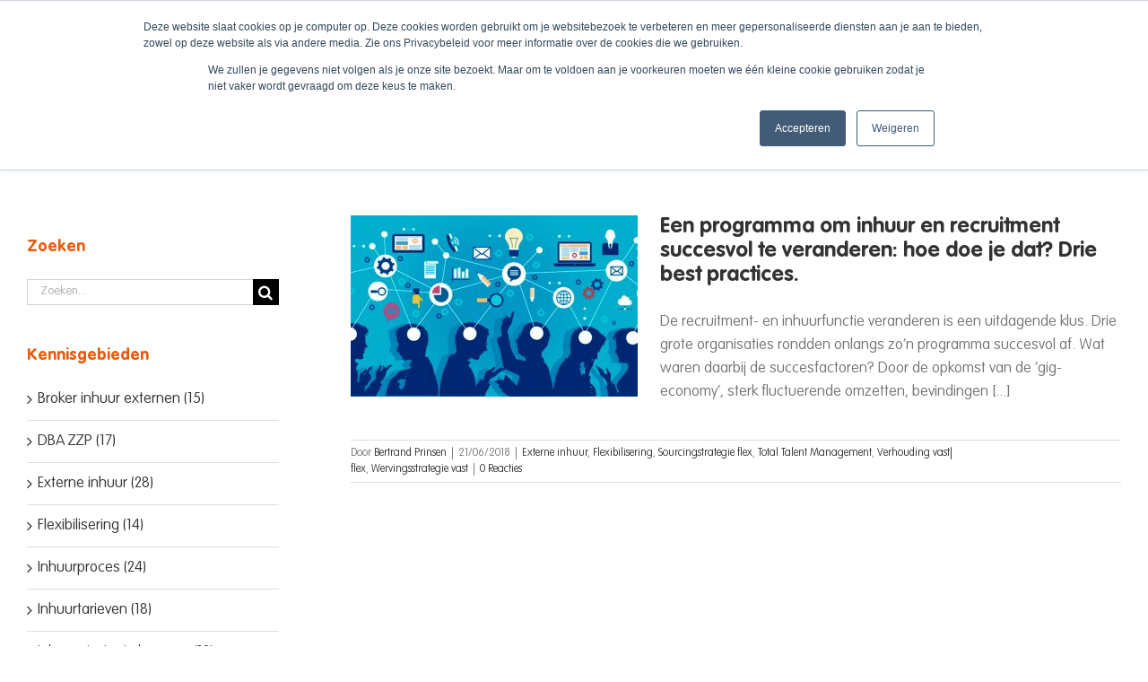

--- FILE ---
content_type: text/html; charset=UTF-8
request_url: https://laborredimo.nl/tag/wervingstrategie/
body_size: 65298
content:
<!DOCTYPE html>
<html class="avada-html-layout-wide avada-html-header-position-top avada-html-is-archive" lang="nl-NL" prefix="og: http://ogp.me/ns# fb: http://ogp.me/ns/fb#">
<head>
	<meta http-equiv="X-UA-Compatible" content="IE=edge" />
	<meta http-equiv="Content-Type" content="text/html; charset=utf-8"/>
	<meta name="viewport" content="width=device-width, initial-scale=1" />
	<link rel="preload" href="https://laborredimo.nl/wp-content/uploads/2024/03/LaborRedimo-Bold.otf" as="font" type="font/woff2" crossorigin><link rel="preload" href="https://laborredimo.nl/wp-content/uploads/2024/03/LaborRedimo-Thin.otf" as="font" type="font/woff2" crossorigin><meta name='robots' content='index, follow, max-image-preview:large, max-snippet:-1, max-video-preview:-1' />

	<!-- This site is optimized with the Yoast SEO plugin v26.8 - https://yoast.com/product/yoast-seo-wordpress/ -->
	<title>wervingstrategie Archieven - Labor Redimo</title>
	<link rel="canonical" href="https://laborredimo.nl/tag/wervingstrategie/" />
	<meta property="og:locale" content="nl_NL" />
	<meta property="og:type" content="article" />
	<meta property="og:title" content="wervingstrategie Archieven - Labor Redimo" />
	<meta property="og:url" content="https://laborredimo.nl/tag/wervingstrategie/" />
	<meta property="og:site_name" content="Labor Redimo" />
	<meta name="twitter:card" content="summary_large_image" />
	<meta name="twitter:site" content="@LaborRedimo" />
	<script type="application/ld+json" class="yoast-schema-graph">{"@context":"https://schema.org","@graph":[{"@type":"CollectionPage","@id":"https://laborredimo.nl/tag/wervingstrategie/","url":"https://laborredimo.nl/tag/wervingstrategie/","name":"wervingstrategie Archieven - Labor Redimo","isPartOf":{"@id":"https://laborredimo.nl/#website"},"primaryImageOfPage":{"@id":"https://laborredimo.nl/tag/wervingstrategie/#primaryimage"},"image":{"@id":"https://laborredimo.nl/tag/wervingstrategie/#primaryimage"},"thumbnailUrl":"https://laborredimo.nl/wp-content/uploads/2018/06/cocreatie-e1529569654395.jpg","breadcrumb":{"@id":"https://laborredimo.nl/tag/wervingstrategie/#breadcrumb"},"inLanguage":"nl-NL"},{"@type":"ImageObject","inLanguage":"nl-NL","@id":"https://laborredimo.nl/tag/wervingstrategie/#primaryimage","url":"https://laborredimo.nl/wp-content/uploads/2018/06/cocreatie-e1529569654395.jpg","contentUrl":"https://laborredimo.nl/wp-content/uploads/2018/06/cocreatie-e1529569654395.jpg","width":400,"height":250,"caption":"co-creatie, programma"},{"@type":"BreadcrumbList","@id":"https://laborredimo.nl/tag/wervingstrategie/#breadcrumb","itemListElement":[{"@type":"ListItem","position":1,"name":"Home","item":"https://laborredimo.nl/"},{"@type":"ListItem","position":2,"name":"wervingstrategie"}]},{"@type":"WebSite","@id":"https://laborredimo.nl/#website","url":"https://laborredimo.nl/","name":"Labor Redimo","description":"Organiseren van Arbeid, Externe Inhuur, Talent Acquisition, Total Workforce Management, Recruitment, Inhuur, Werving, Wervingstrategie, Flex, Inhuur personeel, inkoop flexibele arbeid, inhuur flexibel personeel, Inhuur externen, HR strategie, inhuurstrategie, inhuurbeleid en inhuurproces, Inleen","publisher":{"@id":"https://laborredimo.nl/#organization"},"potentialAction":[{"@type":"SearchAction","target":{"@type":"EntryPoint","urlTemplate":"https://laborredimo.nl/?s={search_term_string}"},"query-input":{"@type":"PropertyValueSpecification","valueRequired":true,"valueName":"search_term_string"}}],"inLanguage":"nl-NL"},{"@type":"Organization","@id":"https://laborredimo.nl/#organization","name":"Labor Redimo","url":"https://laborredimo.nl/","logo":{"@type":"ImageObject","inLanguage":"nl-NL","@id":"https://laborredimo.nl/#/schema/logo/image/","url":"https://laborredimo.nl/wp-content/uploads/2015/06/new-sytricky-logo.png","contentUrl":"https://laborredimo.nl/wp-content/uploads/2015/06/new-sytricky-logo.png","width":135,"height":50,"caption":"Labor Redimo"},"image":{"@id":"https://laborredimo.nl/#/schema/logo/image/"},"sameAs":["https://www.facebook.com/Labor-Redimo-1221750077842026/","https://x.com/LaborRedimo","https://www.linkedin.com/company/216433/"]}]}</script>
	<!-- / Yoast SEO plugin. -->


<link rel='dns-prefetch' href='//js.hs-scripts.com' />

<link rel="alternate" type="application/rss+xml" title="Labor Redimo &raquo; feed" href="https://laborredimo.nl/feed/" />
<link rel="alternate" type="application/rss+xml" title="Labor Redimo &raquo; reacties feed" href="https://laborredimo.nl/comments/feed/" />
								<link rel="icon" href="https://laborredimo.nl/wp-content/uploads/2015/05/Labor_Redimo_FavIcon_Retina_16px.png" type="image/png" />
		
					<!-- Apple Touch Icon -->
						<link rel="apple-touch-icon" sizes="180x180" href="https://laborredimo.nl/wp-content/uploads/2015/05/Labor_Redimo_FavIcon_Retina_114px.png" type="image/png">
		
					<!-- Android Icon -->
						<link rel="icon" sizes="192x192" href="https://laborredimo.nl/wp-content/uploads/2015/05/Labor_Redimo_FavIcon_Retina_57px.png" type="image/png">
		
					<!-- MS Edge Icon -->
						<meta name="msapplication-TileImage" content="https://laborredimo.nl/wp-content/uploads/2015/05/Labor_Redimo_FavIcon_Retina_72px.png" type="image/png">
				<link rel="alternate" type="application/rss+xml" title="Labor Redimo &raquo; wervingstrategie tag feed" href="https://laborredimo.nl/tag/wervingstrategie/feed/" />
				
		<meta property="og:locale" content="nl_NL"/>
		<meta property="og:type" content="article"/>
		<meta property="og:site_name" content="Labor Redimo"/>
		<meta property="og:title" content="wervingstrategie Archieven - Labor Redimo"/>
				<meta property="og:url" content="https://laborredimo.nl/2018/06/21/programma-om-inhuur-en-recruitment-succesvol-te-veranderen-hoe-doe-je-dat/"/>
																				<meta property="og:image" content="https://laborredimo.nl/wp-content/uploads/2018/06/cocreatie-e1529569654395.jpg"/>
		<meta property="og:image:width" content="400"/>
		<meta property="og:image:height" content="250"/>
		<meta property="og:image:type" content="image/jpeg"/>
						<!-- This site uses the Google Analytics by ExactMetrics plugin v8.11.1 - Using Analytics tracking - https://www.exactmetrics.com/ -->
		<!-- Opmerking: ExactMetrics is momenteel niet geconfigureerd op deze site. De site eigenaar moet authenticeren met Google Analytics in de ExactMetrics instellingen scherm. -->
					<!-- No tracking code set -->
				<!-- / Google Analytics by ExactMetrics -->
		<style id='wp-img-auto-sizes-contain-inline-css' type='text/css'>
img:is([sizes=auto i],[sizes^="auto," i]){contain-intrinsic-size:3000px 1500px}
/*# sourceURL=wp-img-auto-sizes-contain-inline-css */
</style>
<link data-minify="1" rel='stylesheet' id='formidable-css' href='https://laborredimo.nl/wp-content/cache/min/1/wp-content/plugins/formidable/css/formidableforms.css?ver=1752563751' type='text/css' media='all' />
<style id='cf-frontend-style-inline-css' type='text/css'>
@font-face {
	font-family: 'Labor redimo';
	font-weight: 700;
	font-display: swap;
	font-fallback: ABeeZee;
	src: url('https://laborredimo.nl/wp-content/uploads/2024/03/LaborRedimo-Bold.otf') format('OpenType');
}
@font-face {
	font-family: 'Labor redimo';
	font-weight: 100;
	font-display: swap;
	font-fallback: ABeeZee;
	src: url('https://laborredimo.nl/wp-content/uploads/2024/03/LaborRedimo-Thin.otf') format('OpenType');
}
/*# sourceURL=cf-frontend-style-inline-css */
</style>
<style id='wp-emoji-styles-inline-css' type='text/css'>

	img.wp-smiley, img.emoji {
		display: inline !important;
		border: none !important;
		box-shadow: none !important;
		height: 1em !important;
		width: 1em !important;
		margin: 0 0.07em !important;
		vertical-align: -0.1em !important;
		background: none !important;
		padding: 0 !important;
	}
/*# sourceURL=wp-emoji-styles-inline-css */
</style>
<link rel='stylesheet' id='wp-components-css' href='https://laborredimo.nl/wp-includes/css/dist/components/style.min.css?ver=6.9' type='text/css' media='all' />
<link rel='stylesheet' id='wp-preferences-css' href='https://laborredimo.nl/wp-includes/css/dist/preferences/style.min.css?ver=6.9' type='text/css' media='all' />
<link rel='stylesheet' id='wp-block-editor-css' href='https://laborredimo.nl/wp-includes/css/dist/block-editor/style.min.css?ver=6.9' type='text/css' media='all' />
<link data-minify="1" rel='stylesheet' id='popup-maker-block-library-style-css' href='https://laborredimo.nl/wp-content/cache/min/1/wp-content/plugins/popup-maker/dist/packages/block-library-style.css?ver=1758036304' type='text/css' media='all' />
<link data-minify="1" rel='stylesheet' id='mpp_gutenberg-css' href='https://laborredimo.nl/wp-content/cache/min/1/wp-content/plugins/metronet-profile-picture/dist/blocks.style.build.css?ver=1752563751' type='text/css' media='all' />
<link data-minify="1" rel='stylesheet' id='uaf_client_css-css' href='https://laborredimo.nl/wp-content/cache/min/1/wp-content/uploads/useanyfont/uaf.css?ver=1752563751' type='text/css' media='all' />
<link rel='stylesheet' id='avada-parent-stylesheet-css' href='https://laborredimo.nl/wp-content/themes/Avada/style.css?ver=6.9' type='text/css' media='all' />
<link data-minify="1" rel='stylesheet' id='child-style-css' href='https://laborredimo.nl/wp-content/cache/min/1/wp-content/themes/Avada-Child-Theme/style.css?ver=1752563751' type='text/css' media='all' />
<link data-minify="1" rel='stylesheet' id='fusion-dynamic-css-css' href='https://laborredimo.nl/wp-content/cache/min/1/wp-content/uploads/fusion-styles/68a9908ba438acb2e70238c9f9c559d6.min.css?ver=1766071521' type='text/css' media='all' />
<script type="text/javascript" src="https://laborredimo.nl/wp-includes/js/jquery/jquery.min.js?ver=3.7.1" id="jquery-core-js"></script>
<script type="text/javascript" src="https://laborredimo.nl/wp-includes/js/jquery/jquery-migrate.min.js?ver=3.4.1" id="jquery-migrate-js"></script>
<script type="text/javascript" src="https://laborredimo.nl/wp-content/plugins/revslider/public/assets/js/jquery.themepunch.tools.min.js?ver=5.4.8.3" id="tp-tools-js"></script>
<script type="text/javascript" src="https://laborredimo.nl/wp-content/plugins/revslider/public/assets/js/jquery.themepunch.revolution.min.js?ver=5.4.8.3" id="revmin-js"></script>
<script type="text/javascript" id="wpml-xdomain-data-js-extra">
/* <![CDATA[ */
var wpml_xdomain_data = {"css_selector":"wpml-ls-item","ajax_url":"https://laborredimo.nl/wp-admin/admin-ajax.php","current_lang":"nl","_nonce":"2c8e265c18"};
//# sourceURL=wpml-xdomain-data-js-extra
/* ]]> */
</script>
<script type="text/javascript" src="https://laborredimo.nl/wp-content/plugins/sitepress-multilingual-cms/res/js/xdomain-data.js?ver=486900" id="wpml-xdomain-data-js" defer="defer" data-wp-strategy="defer"></script>
<link rel="https://api.w.org/" href="https://laborredimo.nl/wp-json/" /><link rel="alternate" title="JSON" type="application/json" href="https://laborredimo.nl/wp-json/wp/v2/tags/276" /><link rel="EditURI" type="application/rsd+xml" title="RSD" href="https://laborredimo.nl/xmlrpc.php?rsd" />
<meta name="generator" content="WordPress 6.9" />
<meta name="generator" content="WPML ver:4.8.6 stt:37,3;" />
			<!-- DO NOT COPY THIS SNIPPET! Start of Page Analytics Tracking for HubSpot WordPress plugin v11.3.37-->
			<script class="hsq-set-content-id" data-content-id="listing-page">
				var _hsq = _hsq || [];
				_hsq.push(["setContentType", "listing-page"]);
			</script>
			<!-- DO NOT COPY THIS SNIPPET! End of Page Analytics Tracking for HubSpot WordPress plugin -->
			<script>document.documentElement.className += " js";</script>
<style type="text/css" id="css-fb-visibility">@media screen and (max-width: 640px){.fusion-no-small-visibility{display:none !important;}body .sm-text-align-center{text-align:center !important;}body .sm-text-align-left{text-align:left !important;}body .sm-text-align-right{text-align:right !important;}body .sm-text-align-justify{text-align:justify !important;}body .sm-flex-align-center{justify-content:center !important;}body .sm-flex-align-flex-start{justify-content:flex-start !important;}body .sm-flex-align-flex-end{justify-content:flex-end !important;}body .sm-mx-auto{margin-left:auto !important;margin-right:auto !important;}body .sm-ml-auto{margin-left:auto !important;}body .sm-mr-auto{margin-right:auto !important;}body .fusion-absolute-position-small{position:absolute;width:100%;}.awb-sticky.awb-sticky-small{ position: sticky; top: var(--awb-sticky-offset,0); }}@media screen and (min-width: 641px) and (max-width: 1024px){.fusion-no-medium-visibility{display:none !important;}body .md-text-align-center{text-align:center !important;}body .md-text-align-left{text-align:left !important;}body .md-text-align-right{text-align:right !important;}body .md-text-align-justify{text-align:justify !important;}body .md-flex-align-center{justify-content:center !important;}body .md-flex-align-flex-start{justify-content:flex-start !important;}body .md-flex-align-flex-end{justify-content:flex-end !important;}body .md-mx-auto{margin-left:auto !important;margin-right:auto !important;}body .md-ml-auto{margin-left:auto !important;}body .md-mr-auto{margin-right:auto !important;}body .fusion-absolute-position-medium{position:absolute;width:100%;}.awb-sticky.awb-sticky-medium{ position: sticky; top: var(--awb-sticky-offset,0); }}@media screen and (min-width: 1025px){.fusion-no-large-visibility{display:none !important;}body .lg-text-align-center{text-align:center !important;}body .lg-text-align-left{text-align:left !important;}body .lg-text-align-right{text-align:right !important;}body .lg-text-align-justify{text-align:justify !important;}body .lg-flex-align-center{justify-content:center !important;}body .lg-flex-align-flex-start{justify-content:flex-start !important;}body .lg-flex-align-flex-end{justify-content:flex-end !important;}body .lg-mx-auto{margin-left:auto !important;margin-right:auto !important;}body .lg-ml-auto{margin-left:auto !important;}body .lg-mr-auto{margin-right:auto !important;}body .fusion-absolute-position-large{position:absolute;width:100%;}.awb-sticky.awb-sticky-large{ position: sticky; top: var(--awb-sticky-offset,0); }}</style><meta name="generator" content="Powered by Slider Revolution 5.4.8.3 - responsive, Mobile-Friendly Slider Plugin for WordPress with comfortable drag and drop interface." />
<script type="text/javascript">function setREVStartSize(e){									
						try{ e.c=jQuery(e.c);var i=jQuery(window).width(),t=9999,r=0,n=0,l=0,f=0,s=0,h=0;
							if(e.responsiveLevels&&(jQuery.each(e.responsiveLevels,function(e,f){f>i&&(t=r=f,l=e),i>f&&f>r&&(r=f,n=e)}),t>r&&(l=n)),f=e.gridheight[l]||e.gridheight[0]||e.gridheight,s=e.gridwidth[l]||e.gridwidth[0]||e.gridwidth,h=i/s,h=h>1?1:h,f=Math.round(h*f),"fullscreen"==e.sliderLayout){var u=(e.c.width(),jQuery(window).height());if(void 0!=e.fullScreenOffsetContainer){var c=e.fullScreenOffsetContainer.split(",");if (c) jQuery.each(c,function(e,i){u=jQuery(i).length>0?u-jQuery(i).outerHeight(!0):u}),e.fullScreenOffset.split("%").length>1&&void 0!=e.fullScreenOffset&&e.fullScreenOffset.length>0?u-=jQuery(window).height()*parseInt(e.fullScreenOffset,0)/100:void 0!=e.fullScreenOffset&&e.fullScreenOffset.length>0&&(u-=parseInt(e.fullScreenOffset,0))}f=u}else void 0!=e.minHeight&&f<e.minHeight&&(f=e.minHeight);e.c.closest(".rev_slider_wrapper").css({height:f})					
						}catch(d){console.log("Failure at Presize of Slider:"+d)}						
					};</script>
		<style type="text/css" id="wp-custom-css">
			/*
Je kunt hier je eigen CSS toevoegen.

Klik op het help icoon om meer te leren.
*/

.frm_verify {
	display:none;
}		</style>
				<script type="text/javascript">
			var doc = document.documentElement;
			doc.setAttribute( 'data-useragent', navigator.userAgent );
		</script>
		<script>
  (function(i,s,o,g,r,a,m){i['GoogleAnalyticsObject']=r;i[r]=i[r]||function(){
  (i[r].q=i[r].q||[]).push(arguments)},i[r].l=1*new Date();a=s.createElement(o),
  m=s.getElementsByTagName(o)[0];a.async=1;a.src=g;m.parentNode.insertBefore(a,m)
  })(window,document,'script','//www.google-analytics.com/analytics.js','ga');

  ga('create', 'UA-48018437-53', 'auto');
  ga('set', 'anonymizeIp', true)
  ga('send', 'pageview');

</script><noscript><style id="rocket-lazyload-nojs-css">.rll-youtube-player, [data-lazy-src]{display:none !important;}</style></noscript>
	<!-- Google Tag Manager -->
<script>(function(w,d,s,l,i){w[l]=w[l]||[];w[l].push({'gtm.start':
new Date().getTime(),event:'gtm.js'});var f=d.getElementsByTagName(s)[0],
j=d.createElement(s),dl=l!='dataLayer'?'&l='+l:'';j.async=true;j.src=
'https://www.googletagmanager.com/gtm.js?id='+i+dl;f.parentNode.insertBefore(j,f);
})(window,document,'script','dataLayer','GTM-WSVPRSZ');</script>
<!-- End Google Tag Manager --><meta name="generator" content="WP Rocket 3.20.0.3" data-wpr-features="wpr_lazyload_iframes wpr_minify_css wpr_desktop" /></head>

<body class="archive tag tag-wervingstrategie tag-276 wp-theme-Avada wp-child-theme-Avada-Child-Theme has-sidebar fusion-image-hovers fusion-pagination-sizing fusion-button_type-flat fusion-button_span-no fusion-button_gradient-linear avada-image-rollover-circle-yes avada-image-rollover-yes avada-image-rollover-direction-left fusion-body ltr fusion-sticky-header no-tablet-sticky-header no-mobile-sticky-header avada-has-rev-slider-styles fusion-disable-outline fusion-sub-menu-fade mobile-logo-pos-left layout-wide-mode avada-has-boxed-modal-shadow-none layout-scroll-offset-full avada-has-zero-margin-offset-top fusion-top-header menu-text-align-left mobile-menu-design-modern fusion-show-pagination-text fusion-header-layout-v1 avada-responsive avada-footer-fx-bg-parallax avada-menu-highlight-style-bar fusion-search-form-classic fusion-main-menu-search-dropdown fusion-avatar-square avada-sticky-shrinkage avada-dropdown-styles avada-blog-layout-medium avada-blog-archive-layout-medium avada-header-shadow-no avada-menu-icon-position-left avada-has-megamenu-shadow avada-has-mainmenu-dropdown-divider avada-has-main-nav-search-icon avada-has-breadcrumb-mobile-hidden avada-has-page-title-mobile-height-auto avada-has-titlebar-bar_and_content avada-has-pagination-padding avada-flyout-menu-direction-fade avada-ec-views-v1" data-awb-post-id="15186">
		<a class="skip-link screen-reader-text" href="#content">Ga naar inhoud</a>

	<div data-rocket-location-hash="1bedd667ccdb0f2ae6123868cb70086e" id="boxed-wrapper">
		
		<div data-rocket-location-hash="c748e83a99a8efa38397a49b963eb39a" id="wrapper" class="fusion-wrapper">
			<div data-rocket-location-hash="30e21cd0d1ab48664f94f36d4ec80340" id="home" style="position:relative;top:-1px;"></div>
							
					
			<header data-rocket-location-hash="6a3c4ea792bfdd798d2d351fb8fd07c9" class="fusion-header-wrapper">
				<div class="fusion-header-v1 fusion-logo-alignment fusion-logo-left fusion-sticky-menu- fusion-sticky-logo-1 fusion-mobile-logo-  fusion-mobile-menu-design-modern">
					<div class="fusion-header-sticky-height"></div>
<div class="fusion-header">
	<div class="fusion-row">
					<div class="fusion-logo" data-margin-top="30px" data-margin-bottom="30px" data-margin-left="0px" data-margin-right="0px">
			<a class="fusion-logo-link"  href="https://laborredimo.nl/" >

						<!-- standard logo -->
			<img src="https://laborredimo.nl/wp-content/uploads/2015/06/new-logo.png" srcset="https://laborredimo.nl/wp-content/uploads/2015/06/new-logo.png 1x, https://laborredimo.nl/wp-content/uploads/2015/05/Logo_Web_Retina.png 2x" width="181" height="67" style="max-height:67px;height:auto;" alt="Labor Redimo Logo" data-retina_logo_url="https://laborredimo.nl/wp-content/uploads/2015/05/Logo_Web_Retina.png" class="fusion-standard-logo" />

			
											<!-- sticky header logo -->
				<img src="https://laborredimo.nl/wp-content/uploads/2015/06/new-sytricky-logo.png" srcset="https://laborredimo.nl/wp-content/uploads/2015/06/new-sytricky-logo.png 1x, https://laborredimo.nl/wp-content/uploads/2015/05/Logo_Web_Sticky_Retina.png 2x" width="135" height="50" style="max-height:50px;height:auto;" alt="Labor Redimo Logo" data-retina_logo_url="https://laborredimo.nl/wp-content/uploads/2015/05/Logo_Web_Sticky_Retina.png" class="fusion-sticky-logo" />
					</a>
		</div>		<nav class="fusion-main-menu" aria-label="Main Menu"><ul id="menu-new-main-menu" class="fusion-menu"><li  id="menu-item-11533"  class="menu-item menu-item-type-post_type menu-item-object-page menu-item-11533"  data-item-id="11533"><a  href="https://laborredimo.nl/over-labor-redimo/" class="fusion-bar-highlight"><span class="menu-text">Over</span></a></li><li  id="menu-item-19066"  class="menu-item menu-item-type-custom menu-item-object-custom menu-item-19066"  data-item-id="19066"><a  href="/#diensten" class="fusion-bar-highlight"><span class="menu-text">Diensten</span></a></li><li  id="menu-item-18710"  class="menu-item menu-item-type-post_type menu-item-object-page menu-item-has-children menu-item-18710 fusion-dropdown-menu"  data-item-id="18710"><a  href="https://laborredimo.nl/referenties/" class="fusion-bar-highlight"><span class="menu-text">Referenties</span></a><ul class="sub-menu"><li  id="menu-item-18711"  class="menu-item menu-item-type-post_type menu-item-object-page menu-item-18711 fusion-dropdown-submenu" ><a  href="https://laborredimo.nl/referenties/" class="fusion-bar-highlight"><span>Referenties</span></a></li><li  id="menu-item-17405"  class="menu-item menu-item-type-post_type_archive menu-item-object-avada_portfolio menu-item-17405 fusion-dropdown-submenu" ><a  href="https://laborredimo.nl/portfolio-items/" class="fusion-bar-highlight"><span>Klantcases</span></a></li></ul></li><li  id="menu-item-19106"  class="menu-item menu-item-type-post_type menu-item-object-page menu-item-19106"  data-item-id="19106"><a  href="https://laborredimo.nl/tarieventool/" class="fusion-bar-highlight"><span class="menu-text">TarievenTools™</span></a></li><li  id="menu-item-19312"  class="menu-item menu-item-type-custom menu-item-object-custom menu-item-19312"  data-item-id="19312"><a  href="https://laborredimo.nl/werkenbij/" class="fusion-bar-highlight"><span class="menu-text">Werken bij</span></a></li><li  id="menu-item-18712"  class="menu-item menu-item-type-post_type menu-item-object-page menu-item-18712"  data-item-id="18712"><a  href="https://laborredimo.nl/labor-forum/" class="fusion-bar-highlight"><span class="menu-text">Labor Forum</span></a></li><li  id="menu-item-11532"  class="menu-item menu-item-type-post_type menu-item-object-page menu-item-11532"  data-item-id="11532"><a  href="https://laborredimo.nl/contact/" class="fusion-bar-highlight"><span class="menu-text">Contact</span></a></li><li  id="menu-item-18366"  class="menu-item menu-item-type-custom menu-item-object-custom menu-item-18366 fusion-menu-item-button"  data-item-id="18366"><a  href="tel:310356229582" class="fusion-bar-highlight"><span class="menu-text fusion-button button-default button-large"><span class="button-icon-divider-left"><i class="glyphicon fa-phone-alt fas" aria-hidden="true"></i></span><span class="fusion-button-text-left">+31(0)35 &#8211; 622 95 82</span></span></a></li><li class="fusion-custom-menu-item fusion-main-menu-search"><a class="fusion-main-menu-icon fusion-bar-highlight" href="#" aria-label="Zoeken" data-title="Zoeken" title="Zoeken" role="button" aria-expanded="false"></a><div class="fusion-custom-menu-item-contents">		<form role="search" class="searchform fusion-search-form  fusion-search-form-classic" method="get" action="https://laborredimo.nl/">
			<div class="fusion-search-form-content">

				
				<div class="fusion-search-field search-field">
					<label><span class="screen-reader-text">Zoeken naar:</span>
													<input type="search" value="" name="s" class="s" placeholder="Zoeken..." required aria-required="true" aria-label="Zoeken..."/>
											</label>
				</div>
				<div class="fusion-search-button search-button">
					<input type="submit" class="fusion-search-submit searchsubmit" aria-label="Zoeken" value="&#xf002;" />
									</div>

				
			</div>


			
		</form>
		</div></li></ul></nav>	<div class="fusion-mobile-menu-icons">
							<a href="#" class="fusion-icon awb-icon-bars" aria-label="Toggle mobile menu" aria-expanded="false"></a>
		
		
		
			</div>

<nav class="fusion-mobile-nav-holder fusion-mobile-menu-text-align-left" aria-label="Main Menu Mobile"></nav>

					</div>
</div>
				</div>
				<div class="fusion-clearfix"></div>
			</header>
								
							<div data-rocket-location-hash="ae09952dcb51da4b7e7510d1894525f4" id="sliders-container" class="fusion-slider-visibility">
					</div>
				
					
							
			<section data-rocket-location-hash="09993fb5cc29206eee7865526139694d" class="avada-page-titlebar-wrapper" aria-labelledby="awb-ptb-heading">
	<div class="fusion-page-title-bar fusion-page-title-bar-none fusion-page-title-bar-left">
		<div class="fusion-page-title-row">
			<div class="fusion-page-title-wrapper">
				<div class="fusion-page-title-captions">

																							<h1 id="awb-ptb-heading" class="entry-title">wervingstrategie</h1>

											
					
				</div>

															<div class="fusion-page-title-secondary">
							<nav class="fusion-breadcrumbs awb-yoast-breadcrumbs" aria-label="Breadcrumb"><ol class="awb-breadcrumb-list"><li class="fusion-breadcrumb-item awb-breadcrumb-sep awb-home" ><a href="https://laborredimo.nl" class="fusion-breadcrumb-link"><span >Home</span></a></li><li class="fusion-breadcrumb-item" ><span >Kenmerk:</span></li><li class="fusion-breadcrumb-item"  aria-current="page"><span  class="breadcrumb-leaf">wervingstrategie</span></li></ol></nav>						</div>
									
			</div>
		</div>
	</div>
</section>

						<main data-rocket-location-hash="066f15242d1cc3d2edb984d5831af75a" id="main" class="clearfix ">
				<div class="fusion-row" style="">
<section id="content" class="" style="float: right;">
	
	<div id="posts-container" class="fusion-blog-archive fusion-blog-layout-medium-wrapper fusion-blog-infinite fusion-clearfix">
	<div class="fusion-posts-container fusion-blog-layout-medium fusion-posts-container-infinite fusion-blog-rollover " data-pages="1">
		
		
													<article id="post-15186" class="fusion-post-medium  post fusion-clearfix post-15186 type-post status-publish format-standard has-post-thumbnail hentry category-externe-inhuur category-flexibilisering category-wervingsstrategie-flex category-total-talent-management category-verhouding-vastflex category-wervingsstrategie-vast tag-hr-strategie tag-inhuur tag-inhuurbeleid tag-inhuurstrategie tag-recruitment tag-total-talent-management tag-wervingsmodellen tag-wervingstrategie">
				
				
				
									
		<div class="fusion-flexslider flexslider fusion-flexslider-loading fusion-post-slideshow">
		<ul class="slides">
																		<li><div  class="fusion-image-wrapper fusion-image-size-fixed" aria-haspopup="true">
				<img width="320" height="202" src="https://laborredimo.nl/wp-content/uploads/2018/06/cocreatie-320x202.jpg" class="attachment-blog-medium size-blog-medium wp-post-image" alt="co-creatie, programma" decoding="async" fetchpriority="high" srcset="https://laborredimo.nl/wp-content/uploads/2018/06/cocreatie-75x47.jpg 75w, https://laborredimo.nl/wp-content/uploads/2018/06/cocreatie-125x78.jpg 125w, https://laborredimo.nl/wp-content/uploads/2018/06/cocreatie-200x125.jpg 200w, https://laborredimo.nl/wp-content/uploads/2018/06/cocreatie-300x188.jpg 300w, https://laborredimo.nl/wp-content/uploads/2018/06/cocreatie-320x202.jpg 320w, https://laborredimo.nl/wp-content/uploads/2018/06/cocreatie-700x441.jpg 700w" sizes="(max-width: 320px) 100vw, 320px" /><div class="fusion-rollover">
	<div class="fusion-rollover-content">

														<a class="fusion-rollover-link" href="https://laborredimo.nl/2018/06/21/programma-om-inhuur-en-recruitment-succesvol-te-veranderen-hoe-doe-je-dat/">Een programma om inhuur en recruitment succesvol te veranderen: hoe doe je dat? Drie best practices.</a>
			
														
								
													<div class="fusion-rollover-sep"></div>
				
																		<a class="fusion-rollover-gallery" href="https://laborredimo.nl/wp-content/uploads/2018/06/cocreatie-e1529569654395.jpg" data-options="" data-id="15186" data-rel="iLightbox[gallery]" data-title="cocreatie" data-caption="">
						Gallery					</a>
														
		
												<h4 class="fusion-rollover-title">
					<a class="fusion-rollover-title-link" href="https://laborredimo.nl/2018/06/21/programma-om-inhuur-en-recruitment-succesvol-te-veranderen-hoe-doe-je-dat/">
						Een programma om inhuur en recruitment succesvol te veranderen: hoe doe je dat? Drie best practices.					</a>
				</h4>
			
										<div class="fusion-rollover-categories"><a href="https://laborredimo.nl/category/externe-inhuur/" rel="tag">Externe inhuur</a>, <a href="https://laborredimo.nl/category/geen-onderdeel-van-een-categorie/flexibilisering/" rel="tag">Flexibilisering</a>, <a href="https://laborredimo.nl/category/externe-inhuur/wervingsstrategie-flex/" rel="tag">Sourcingstrategie flex</a>, <a href="https://laborredimo.nl/category/twm/total-talent-management/" rel="tag">Total Talent Management</a>, <a href="https://laborredimo.nl/category/twm/verhouding-vastflex/" rel="tag">Verhouding vast| flex</a>, <a href="https://laborredimo.nl/category/talent-acquisition/wervingsstrategie-vast/" rel="tag">Wervingsstrategie vast</a></div>					
		
						<a class="fusion-link-wrapper" href="https://laborredimo.nl/2018/06/21/programma-om-inhuur-en-recruitment-succesvol-te-veranderen-hoe-doe-je-dat/" aria-label="Een programma om inhuur en recruitment succesvol te veranderen: hoe doe je dat? Drie best practices."></a>
	</div>
</div>
</div>
</li>
																																																																														</ul>
	</div>
				
				
				
				<div class="fusion-post-content post-content">
					<h2 class="entry-title fusion-post-title"><a href="https://laborredimo.nl/2018/06/21/programma-om-inhuur-en-recruitment-succesvol-te-veranderen-hoe-doe-je-dat/">Een programma om inhuur en recruitment succesvol te veranderen: hoe doe je dat? Drie best practices.</a></h2>
										
					<div class="fusion-post-content-container">
						<p>De recruitment- en inhuurfunctie veranderen is een uitdagende klus. Drie grote organisaties rondden onlangs zo’n programma succesvol af. Wat waren daarbij de succesfactoren? Door de opkomst van de ‘gig-economy’, sterk fluctuerende omzetten, bevindingen  [...]</p>					</div>
				</div>

									<div class="fusion-clearfix"></div>
				
																			<div class="fusion-meta-info">
																						<div class="fusion-alignleft">Door <span class="vcard"><span class="fn"><a href="https://laborredimo.nl/author/bertrand-prinsen/" title="Berichten van Bertrand Prinsen" rel="author">Bertrand Prinsen</a></span></span><span class="fusion-inline-sep">|</span><span class="updated rich-snippet-hidden">2020-11-12T11:59:36+01:00</span><span>21/06/2018</span><span class="fusion-inline-sep">|</span><a href="https://laborredimo.nl/category/externe-inhuur/" rel="category tag">Externe inhuur</a>, <a href="https://laborredimo.nl/category/geen-onderdeel-van-een-categorie/flexibilisering/" rel="category tag">Flexibilisering</a>, <a href="https://laborredimo.nl/category/externe-inhuur/wervingsstrategie-flex/" rel="category tag">Sourcingstrategie flex</a>, <a href="https://laborredimo.nl/category/twm/total-talent-management/" rel="category tag">Total Talent Management</a>, <a href="https://laborredimo.nl/category/twm/verhouding-vastflex/" rel="category tag">Verhouding vast| flex</a>, <a href="https://laborredimo.nl/category/talent-acquisition/wervingsstrategie-vast/" rel="category tag">Wervingsstrategie vast</a><span class="fusion-inline-sep">|</span><span class="fusion-comments"><a href="https://laborredimo.nl/2018/06/21/programma-om-inhuur-en-recruitment-succesvol-te-veranderen-hoe-doe-je-dat/#respond">0 Reacties</a></span></div>							
																				</div>
									
				
							</article>

			
		
		
	</div>

			</div>
</section>
<aside id="sidebar" class="sidebar fusion-widget-area fusion-content-widget-area fusion-sidebar-left fusion-blogsidebar" style="float: left;" data="">
											
					<section id="search-2" class="widget widget_search" style="border-style: solid;border-color:transparent;border-width:0px;"><div class="heading"><h4 class="widget-title">Zoeken</h4></div>		<form role="search" class="searchform fusion-search-form  fusion-search-form-classic" method="get" action="https://laborredimo.nl/">
			<div class="fusion-search-form-content">

				
				<div class="fusion-search-field search-field">
					<label><span class="screen-reader-text">Zoeken naar:</span>
													<input type="search" value="" name="s" class="s" placeholder="Zoeken..." required aria-required="true" aria-label="Zoeken..."/>
											</label>
				</div>
				<div class="fusion-search-button search-button">
					<input type="submit" class="fusion-search-submit searchsubmit" aria-label="Zoeken" value="&#xf002;" />
									</div>

				
			</div>


			
		</form>
		</section><section id="categories-2" class="widget widget_categories"><div class="heading"><h4 class="widget-title">Kennisgebieden</h4></div>
			<ul>
					<li class="cat-item cat-item-9"><a href="https://laborredimo.nl/category/externe-inhuur/broker-voor-inhuur/">Broker inhuur externen (15)</a>
</li>
	<li class="cat-item cat-item-232"><a href="https://laborredimo.nl/category/externe-inhuur/dba-zzp/">DBA ZZP (17)</a>
</li>
	<li class="cat-item cat-item-338"><a href="https://laborredimo.nl/category/externe-inhuur/">Externe inhuur (28)</a>
</li>
	<li class="cat-item cat-item-79"><a href="https://laborredimo.nl/category/geen-onderdeel-van-een-categorie/flexibilisering/">Flexibilisering (14)</a>
</li>
	<li class="cat-item cat-item-65"><a href="https://laborredimo.nl/category/externe-inhuur/inhuurproces-administratief/">Inhuurproces (24)</a>
</li>
	<li class="cat-item cat-item-61"><a href="https://laborredimo.nl/category/externe-inhuur/inhuurtarieven/">Inhuurtarieven (18)</a>
</li>
	<li class="cat-item cat-item-102"><a href="https://laborredimo.nl/category/externe-inhuur/contracteren-bureaus/">Inkoopstrategie bureaus (12)</a>
</li>
	<li class="cat-item cat-item-6"><a href="https://laborredimo.nl/category/externe-inhuur/inleenaansprakelijkheid/">Inleenaansprakelijkheid (11)</a>
</li>
	<li class="cat-item cat-item-77"><a href="https://laborredimo.nl/category/externe-inhuur/hr-marktplaats-inhuur/">Marktplaats inhuur (6)</a>
</li>
	<li class="cat-item cat-item-7"><a href="https://laborredimo.nl/category/externe-inhuur/managed-service-provider-msp/">MSP inhuur externen (10)</a>
</li>
	<li class="cat-item cat-item-241"><a href="https://laborredimo.nl/category/twm/onboarding/">Onboarding (6)</a>
</li>
	<li class="cat-item cat-item-325"><a href="https://laborredimo.nl/category/talent-acquisition/recruitment/">Recruitment (2)</a>
</li>
	<li class="cat-item cat-item-72"><a href="https://laborredimo.nl/category/externe-inhuur/wervingsstrategie-flex/">Sourcingstrategie flex (25)</a>
</li>
	<li class="cat-item cat-item-192"><a href="https://laborredimo.nl/category/twm/strategische-personeelsplanning/">SPP (5)</a>
</li>
	<li class="cat-item cat-item-339"><a href="https://laborredimo.nl/category/talent-acquisition/">Talent Acquisition (14)</a>
</li>
	<li class="cat-item cat-item-156"><a href="https://laborredimo.nl/category/twm/technologie/">Technologie (4)</a>
</li>
	<li class="cat-item cat-item-275"><a href="https://laborredimo.nl/category/twm/total-talent-management/">Total Talent Management (9)</a>
</li>
	<li class="cat-item cat-item-330"><a href="https://laborredimo.nl/category/twm/">TWM (22)</a>
</li>
	<li class="cat-item cat-item-60"><a href="https://laborredimo.nl/category/twm/verhouding-vastflex/">Verhouding vast| flex (17)</a>
</li>
	<li class="cat-item cat-item-292"><a href="https://laborredimo.nl/category/externe-inhuur/wab/">WAB (6)</a>
</li>
	<li class="cat-item cat-item-110"><a href="https://laborredimo.nl/category/talent-acquisition/wervingsstrategie-vast/">Wervingsstrategie vast (16)</a>
</li>
	<li class="cat-item cat-item-59"><a href="https://laborredimo.nl/category/externe-inhuur/zzp/">ZZP inhuur (13)</a>
</li>
			</ul>

			</section>			</aside>
						
					</div>  <!-- fusion-row -->
				</main>  <!-- #main -->
				
				
								
					
		<div data-rocket-location-hash="5dcc5e3f3ee8f3912072ac285568195e" class="fusion-footer">
					
	<footer class="fusion-footer-widget-area fusion-widget-area">
		<div class="fusion-row">
			<div class="fusion-columns fusion-columns-4 fusion-widget-area">
				
																									<div class="fusion-column col-lg-3 col-md-3 col-sm-3">
							<section id="media_image-7" class="fusion-footer-widget-column widget widget_media_image" style="border-style: solid;border-color:transparent;border-width:0px;"><img width="458" height="118" src="https://laborredimo.nl/wp-content/uploads/2021/03/Asset-1.png" class="image wp-image-18409  attachment-full size-full" alt="" style="max-width: 100%; height: auto;" decoding="async" srcset="https://laborredimo.nl/wp-content/uploads/2021/03/Asset-1-75x19.png 75w, https://laborredimo.nl/wp-content/uploads/2021/03/Asset-1-125x32.png 125w, https://laborredimo.nl/wp-content/uploads/2021/03/Asset-1-200x52.png 200w, https://laborredimo.nl/wp-content/uploads/2021/03/Asset-1-300x77.png 300w, https://laborredimo.nl/wp-content/uploads/2021/03/Asset-1-400x103.png 400w, https://laborredimo.nl/wp-content/uploads/2021/03/Asset-1.png 458w" sizes="(max-width: 458px) 100vw, 458px" /><div style="clear:both;"></div></section><section id="text-35" class="fusion-footer-widget-column widget widget_text" style="border-style: solid;border-color:transparent;border-width:0px;">			<div class="textwidget"><p>Labor Redimo expert in het organiseren van Externe Inhuur, Talent Acquisition en Total Workforce Management.</p>
</div>
		<div style="clear:both;"></div></section>																					</div>
																										<div class="fusion-column col-lg-3 col-md-3 col-sm-3">
							<section id="nav_menu-5" class="fusion-footer-widget-column widget widget_nav_menu" style="border-style: solid;border-color:transparent;border-width:0px;"><h4 class="widget-title">Handige links</h4><div class="menu-nieuwe-homepagina-container"><ul id="menu-nieuwe-homepagina" class="menu"><li id="menu-item-18108" class="menu-item menu-item-type-custom menu-item-object-custom menu-item-18108"><a href="https://laborredimo.nl/expertise-externe-inhuur/">Externe Inhuur</a></li>
<li id="menu-item-18109" class="menu-item menu-item-type-custom menu-item-object-custom menu-item-18109"><a href="https://laborredimo.nl/expertise-talent-acquisition/">Talent Acquisition</a></li>
<li id="menu-item-18110" class="menu-item menu-item-type-custom menu-item-object-custom menu-item-18110"><a href="/expertise-total-workforce-management/">Total Workforce Management</a></li>
</ul></div><div style="clear:both;"></div></section>																					</div>
																										<div class="fusion-column col-lg-3 col-md-3 col-sm-3">
							
		<section id="recent-posts-9" class="fusion-footer-widget-column widget widget_recent_entries" style="border-style: solid;border-color:transparent;border-width:0px;">
		<h4 class="widget-title">Nieuws en opinie</h4>
		<ul>
											<li>
					<a href="https://laborredimo.nl/2025/07/04/gemeente-tilburg-kiest-voor-toekomstbestendig-inhuurmodel-met-labor-redimo/">Gemeente Tilburg kiest voor toekomstbestendig inhuurmodel met Labor Redimo</a>
									</li>
											<li>
					<a href="https://laborredimo.nl/2024/11/29/nieuw-managementboek-de-talentenjungle/">Nieuw managementboek: De Talentenjungle</a>
									</li>
											<li>
					<a href="https://laborredimo.nl/2023/02/16/labor-redimo-en-nevi-leergang-grip-en-regie-op-externe-inhuur/">Labor Redimo en Nevi: Leergang Grip en regie op externe inhuur</a>
									</li>
					</ul>

		<div style="clear:both;"></div></section><section id="text-34" class="fusion-footer-widget-column widget widget_text" style="border-style: solid;border-color:transparent;border-width:0px;">			<div class="textwidget"><p><a href="/nieuws/"><span style="text-decoration: underline;"><strong>Meer nieuws en opinie</strong></span></a></p>
</div>
		<div style="clear:both;"></div></section>																					</div>
																										<div class="fusion-column fusion-column-last col-lg-3 col-md-3 col-sm-3">
							<section id="media_image-9" class="fusion-footer-widget-column widget widget_media_image" style="border-style: solid;border-color:transparent;border-width:0px;"><img width="150" height="150" src="https://laborredimo.nl/wp-content/uploads/2024/08/Cedeo-Organisatieadvies_NavyBall-150x150.png" class="image wp-image-19252  attachment-thumbnail size-thumbnail" alt="" style="max-width: 100%; height: auto;" decoding="async" srcset="https://laborredimo.nl/wp-content/uploads/2024/08/Cedeo-Organisatieadvies_NavyBall-24x24.png 24w, https://laborredimo.nl/wp-content/uploads/2024/08/Cedeo-Organisatieadvies_NavyBall-48x48.png 48w, https://laborredimo.nl/wp-content/uploads/2024/08/Cedeo-Organisatieadvies_NavyBall-96x96.png 96w, https://laborredimo.nl/wp-content/uploads/2024/08/Cedeo-Organisatieadvies_NavyBall-150x150.png 150w, https://laborredimo.nl/wp-content/uploads/2024/08/Cedeo-Organisatieadvies_NavyBall-300x300.png 300w" sizes="(max-width: 150px) 100vw, 150px" /><div style="clear:both;"></div></section>																					</div>
																											
				<div class="fusion-clearfix"></div>
			</div> <!-- fusion-columns -->
		</div> <!-- fusion-row -->
	</footer> <!-- fusion-footer-widget-area -->

		</div> <!-- fusion-footer -->

		
																</div> <!-- wrapper -->
		</div> <!-- #boxed-wrapper -->
				<a class="fusion-one-page-text-link fusion-page-load-link" tabindex="-1" href="#" aria-hidden="true">Page load link</a>

		<div class="avada-footer-scripts">
			<script type="text/javascript">var fusionNavIsCollapsed=function(e){var t,n;window.innerWidth<=e.getAttribute("data-breakpoint")?(e.classList.add("collapse-enabled"),e.classList.remove("awb-menu_desktop"),e.classList.contains("expanded")||window.dispatchEvent(new CustomEvent("fusion-mobile-menu-collapsed",{detail:{nav:e}})),(n=e.querySelectorAll(".menu-item-has-children.expanded")).length&&n.forEach(function(e){e.querySelector(".awb-menu__open-nav-submenu_mobile").setAttribute("aria-expanded","false")})):(null!==e.querySelector(".menu-item-has-children.expanded .awb-menu__open-nav-submenu_click")&&e.querySelector(".menu-item-has-children.expanded .awb-menu__open-nav-submenu_click").click(),e.classList.remove("collapse-enabled"),e.classList.add("awb-menu_desktop"),null!==e.querySelector(".awb-menu__main-ul")&&e.querySelector(".awb-menu__main-ul").removeAttribute("style")),e.classList.add("no-wrapper-transition"),clearTimeout(t),t=setTimeout(()=>{e.classList.remove("no-wrapper-transition")},400),e.classList.remove("loading")},fusionRunNavIsCollapsed=function(){var e,t=document.querySelectorAll(".awb-menu");for(e=0;e<t.length;e++)fusionNavIsCollapsed(t[e])};function avadaGetScrollBarWidth(){var e,t,n,l=document.createElement("p");return l.style.width="100%",l.style.height="200px",(e=document.createElement("div")).style.position="absolute",e.style.top="0px",e.style.left="0px",e.style.visibility="hidden",e.style.width="200px",e.style.height="150px",e.style.overflow="hidden",e.appendChild(l),document.body.appendChild(e),t=l.offsetWidth,e.style.overflow="scroll",t==(n=l.offsetWidth)&&(n=e.clientWidth),document.body.removeChild(e),jQuery("html").hasClass("awb-scroll")&&10<t-n?10:t-n}fusionRunNavIsCollapsed(),window.addEventListener("fusion-resize-horizontal",fusionRunNavIsCollapsed);</script><script type="speculationrules">
{"prefetch":[{"source":"document","where":{"and":[{"href_matches":"/*"},{"not":{"href_matches":["/wp-*.php","/wp-admin/*","/wp-content/uploads/*","/wp-content/*","/wp-content/plugins/*","/wp-content/themes/Avada-Child-Theme/*","/wp-content/themes/Avada/*","/*\\?(.+)"]}},{"not":{"selector_matches":"a[rel~=\"nofollow\"]"}},{"not":{"selector_matches":".no-prefetch, .no-prefetch a"}}]},"eagerness":"conservative"}]}
</script>
<script type="text/javascript" src="https://laborredimo.nl/wp-content/plugins/metronet-profile-picture/js/mpp-frontend.js?ver=2.6.3" id="mpp_gutenberg_tabs-js"></script>
<script type="text/javascript" id="leadin-script-loader-js-js-extra">
/* <![CDATA[ */
var leadin_wordpress = {"userRole":"visitor","pageType":"archive","leadinPluginVersion":"11.3.37"};
//# sourceURL=leadin-script-loader-js-js-extra
/* ]]> */
</script>
<script type="text/javascript" src="https://js.hs-scripts.com/4729408.js?integration=WordPress&amp;ver=11.3.37" id="leadin-script-loader-js-js"></script>
<script type="text/javascript" src="https://laborredimo.nl/wp-content/themes/Avada-Child-Theme/js/scripts.js?ver=1.0.0" id="ownscripts-js"></script>
<script type="text/javascript" src="https://laborredimo.nl/wp-content/themes/Avada/includes/lib/assets/min/js/library/cssua.js?ver=2.1.28" id="cssua-js"></script>
<script type="text/javascript" id="fusion-animations-js-extra">
/* <![CDATA[ */
var fusionAnimationsVars = {"status_css_animations":"desktop"};
//# sourceURL=fusion-animations-js-extra
/* ]]> */
</script>
<script type="text/javascript" src="https://laborredimo.nl/wp-content/plugins/fusion-builder/assets/js/min/general/fusion-animations.js?ver=3.14.2" id="fusion-animations-js"></script>
<script type="text/javascript" src="https://laborredimo.nl/wp-content/themes/Avada/includes/lib/assets/min/js/general/awb-tabs-widget.js?ver=3.14.2" id="awb-tabs-widget-js"></script>
<script type="text/javascript" src="https://laborredimo.nl/wp-content/themes/Avada/includes/lib/assets/min/js/general/awb-vertical-menu-widget.js?ver=3.14.2" id="awb-vertical-menu-widget-js"></script>
<script type="text/javascript" src="https://laborredimo.nl/wp-content/themes/Avada/includes/lib/assets/min/js/library/modernizr.js?ver=3.3.1" id="modernizr-js"></script>
<script type="text/javascript" id="fusion-js-extra">
/* <![CDATA[ */
var fusionJSVars = {"visibility_small":"640","visibility_medium":"1024"};
//# sourceURL=fusion-js-extra
/* ]]> */
</script>
<script type="text/javascript" src="https://laborredimo.nl/wp-content/themes/Avada/includes/lib/assets/min/js/general/fusion.js?ver=3.14.2" id="fusion-js"></script>
<script type="text/javascript" src="https://laborredimo.nl/wp-content/themes/Avada/includes/lib/assets/min/js/library/isotope.js?ver=3.0.4" id="isotope-js"></script>
<script type="text/javascript" src="https://laborredimo.nl/wp-content/themes/Avada/includes/lib/assets/min/js/library/packery.js?ver=2.0.0" id="packery-js"></script>
<script type="text/javascript" src="https://laborredimo.nl/wp-content/themes/Avada/includes/lib/assets/min/js/library/bootstrap.transition.js?ver=3.3.6" id="bootstrap-transition-js"></script>
<script type="text/javascript" src="https://laborredimo.nl/wp-content/themes/Avada/includes/lib/assets/min/js/library/bootstrap.tooltip.js?ver=3.3.5" id="bootstrap-tooltip-js"></script>
<script type="text/javascript" src="https://laborredimo.nl/wp-content/themes/Avada/includes/lib/assets/min/js/library/jquery.easing.js?ver=1.3" id="jquery-easing-js"></script>
<script type="text/javascript" src="https://laborredimo.nl/wp-content/themes/Avada/includes/lib/assets/min/js/library/jquery.fitvids.js?ver=1.1" id="jquery-fitvids-js"></script>
<script type="text/javascript" src="https://laborredimo.nl/wp-content/themes/Avada/includes/lib/assets/min/js/library/jquery.flexslider.js?ver=2.7.2" id="jquery-flexslider-js"></script>
<script type="text/javascript" id="jquery-lightbox-js-extra">
/* <![CDATA[ */
var fusionLightboxVideoVars = {"lightbox_video_width":"1280","lightbox_video_height":"720"};
//# sourceURL=jquery-lightbox-js-extra
/* ]]> */
</script>
<script type="text/javascript" src="https://laborredimo.nl/wp-content/themes/Avada/includes/lib/assets/min/js/library/jquery.ilightbox.js?ver=2.2.3" id="jquery-lightbox-js"></script>
<script type="text/javascript" src="https://laborredimo.nl/wp-content/themes/Avada/includes/lib/assets/min/js/library/jquery.infinitescroll.js?ver=2.1" id="jquery-infinite-scroll-js"></script>
<script type="text/javascript" src="https://laborredimo.nl/wp-content/themes/Avada/includes/lib/assets/min/js/library/jquery.mousewheel.js?ver=3.0.6" id="jquery-mousewheel-js"></script>
<script type="text/javascript" src="https://laborredimo.nl/wp-content/themes/Avada/includes/lib/assets/min/js/library/imagesLoaded.js?ver=3.1.8" id="images-loaded-js"></script>
<script type="text/javascript" id="fusion-video-general-js-extra">
/* <![CDATA[ */
var fusionVideoGeneralVars = {"status_vimeo":"1","status_yt":"1"};
//# sourceURL=fusion-video-general-js-extra
/* ]]> */
</script>
<script type="text/javascript" src="https://laborredimo.nl/wp-content/themes/Avada/includes/lib/assets/min/js/library/fusion-video-general.js?ver=1" id="fusion-video-general-js"></script>
<script type="text/javascript" id="fusion-video-bg-js-extra">
/* <![CDATA[ */
var fusionVideoBgVars = {"status_vimeo":"1","status_yt":"1"};
//# sourceURL=fusion-video-bg-js-extra
/* ]]> */
</script>
<script type="text/javascript" src="https://laborredimo.nl/wp-content/themes/Avada/includes/lib/assets/min/js/library/fusion-video-bg.js?ver=1" id="fusion-video-bg-js"></script>
<script type="text/javascript" id="fusion-lightbox-js-extra">
/* <![CDATA[ */
var fusionLightboxVars = {"status_lightbox":"1","lightbox_gallery":"1","lightbox_skin":"light","lightbox_title":"1","lightbox_zoom":"1","lightbox_arrows":"1","lightbox_slideshow_speed":"5000","lightbox_loop":"0","lightbox_autoplay":"","lightbox_opacity":"0.8","lightbox_desc":"1","lightbox_social":"1","lightbox_social_links":{"facebook":{"source":"https://www.facebook.com/sharer.php?u={URL}","text":"Share on Facebook"},"twitter":{"source":"https://x.com/intent/post?url={URL}","text":"Share on X"},"reddit":{"source":"https://reddit.com/submit?url={URL}","text":"Share on Reddit"},"linkedin":{"source":"https://www.linkedin.com/shareArticle?mini=true&url={URL}","text":"Share on LinkedIn"},"tumblr":{"source":"https://www.tumblr.com/share/link?url={URL}","text":"Share on Tumblr"},"pinterest":{"source":"https://pinterest.com/pin/create/button/?url={URL}","text":"Share on Pinterest"},"vk":{"source":"https://vk.com/share.php?url={URL}","text":"Share on Vk"},"xing":{"source":"https://www.xing.com/social_plugins/share/new?sc_p=xing-share&amp;h=1&amp;url={URL}","text":"Share on Xing"},"mail":{"source":"mailto:?body={URL}","text":"Share by Email"}},"lightbox_deeplinking":"1","lightbox_path":"vertical","lightbox_post_images":"1","lightbox_animation_speed":"fast","l10n":{"close":"Press Esc to close","enterFullscreen":"Enter Fullscreen (Shift+Enter)","exitFullscreen":"Exit Fullscreen (Shift+Enter)","slideShow":"Slideshow","next":"Volgende","previous":"Vorige"}};
//# sourceURL=fusion-lightbox-js-extra
/* ]]> */
</script>
<script type="text/javascript" src="https://laborredimo.nl/wp-content/themes/Avada/includes/lib/assets/min/js/general/fusion-lightbox.js?ver=1" id="fusion-lightbox-js"></script>
<script type="text/javascript" id="fusion-flexslider-js-extra">
/* <![CDATA[ */
var fusionFlexSliderVars = {"status_vimeo":"1","slideshow_autoplay":"1","slideshow_speed":"7000","pagination_video_slide":"","status_yt":"1","flex_smoothHeight":"false"};
//# sourceURL=fusion-flexslider-js-extra
/* ]]> */
</script>
<script type="text/javascript" src="https://laborredimo.nl/wp-content/themes/Avada/includes/lib/assets/min/js/general/fusion-flexslider.js?ver=1" id="fusion-flexslider-js"></script>
<script type="text/javascript" src="https://laborredimo.nl/wp-content/themes/Avada/includes/lib/assets/min/js/general/fusion-tooltip.js?ver=1" id="fusion-tooltip-js"></script>
<script type="text/javascript" src="https://laborredimo.nl/wp-content/themes/Avada/includes/lib/assets/min/js/general/fusion-sharing-box.js?ver=1" id="fusion-sharing-box-js"></script>
<script type="text/javascript" src="https://laborredimo.nl/wp-content/themes/Avada/includes/lib/assets/min/js/library/jquery.sticky-kit.js?ver=1.1.2" id="jquery-sticky-kit-js"></script>
<script type="text/javascript" src="https://laborredimo.nl/wp-content/themes/Avada/includes/lib/assets/min/js/library/fusion-youtube.js?ver=2.2.1" id="fusion-youtube-js"></script>
<script type="text/javascript" src="https://laborredimo.nl/wp-content/themes/Avada/includes/lib/assets/min/js/library/vimeoPlayer.js?ver=2.2.1" id="vimeo-player-js"></script>
<script type="text/javascript" src="https://laborredimo.nl/wp-content/themes/Avada/includes/lib/assets/min/js/general/fusion-general-global.js?ver=3.14.2" id="fusion-general-global-js"></script>
<script type="text/javascript" src="https://laborredimo.nl/wp-content/themes/Avada/assets/min/js/general/avada-general-footer.js?ver=7.14.2" id="avada-general-footer-js"></script>
<script type="text/javascript" src="https://laborredimo.nl/wp-content/themes/Avada/assets/min/js/general/avada-quantity.js?ver=7.14.2" id="avada-quantity-js"></script>
<script type="text/javascript" src="https://laborredimo.nl/wp-content/themes/Avada/assets/min/js/general/avada-crossfade-images.js?ver=7.14.2" id="avada-crossfade-images-js"></script>
<script type="text/javascript" src="https://laborredimo.nl/wp-content/themes/Avada/assets/min/js/general/avada-select.js?ver=7.14.2" id="avada-select-js"></script>
<script type="text/javascript" id="avada-wpml-js-extra">
/* <![CDATA[ */
var avadaLanguageVars = {"language_flag":"nl"};
//# sourceURL=avada-wpml-js-extra
/* ]]> */
</script>
<script type="text/javascript" src="https://laborredimo.nl/wp-content/themes/Avada/assets/min/js/general/avada-wpml.js?ver=7.14.2" id="avada-wpml-js"></script>
<script type="text/javascript" id="avada-rev-styles-js-extra">
/* <![CDATA[ */
var avadaRevVars = {"avada_rev_styles":"1"};
//# sourceURL=avada-rev-styles-js-extra
/* ]]> */
</script>
<script type="text/javascript" src="https://laborredimo.nl/wp-content/themes/Avada/assets/min/js/general/avada-rev-styles.js?ver=7.14.2" id="avada-rev-styles-js"></script>
<script type="text/javascript" src="https://laborredimo.nl/wp-content/themes/Avada/assets/min/js/general/avada-contact-form-7.js?ver=7.14.2" id="avada-contact-form-7-js"></script>
<script type="text/javascript" id="avada-live-search-js-extra">
/* <![CDATA[ */
var avadaLiveSearchVars = {"live_search":"1","ajaxurl":"https://laborredimo.nl/wp-admin/admin-ajax.php","no_search_results":"No search results match your query. Please try again","min_char_count":"4","per_page":"100","show_feat_img":"1","display_post_type":"1"};
//# sourceURL=avada-live-search-js-extra
/* ]]> */
</script>
<script type="text/javascript" src="https://laborredimo.nl/wp-content/themes/Avada/assets/min/js/general/avada-live-search.js?ver=7.14.2" id="avada-live-search-js"></script>
<script type="text/javascript" id="fusion-blog-js-extra">
/* <![CDATA[ */
var fusionBlogVars = {"infinite_blog_text":"\u003Cem\u003EBezig met het ophalen van berichten...\u003C/em\u003E","infinite_finished_msg":"\u003Cem\u003EEinde van de berichten\u003C/em\u003E","slideshow_autoplay":"1","lightbox_behavior":"all","blog_pagination_type":"infinite_scroll"};
//# sourceURL=fusion-blog-js-extra
/* ]]> */
</script>
<script type="text/javascript" src="https://laborredimo.nl/wp-content/themes/Avada/includes/lib/assets/min/js/general/fusion-blog.js?ver=6.9" id="fusion-blog-js"></script>
<script type="text/javascript" src="https://laborredimo.nl/wp-content/themes/Avada/includes/lib/assets/min/js/general/fusion-alert.js?ver=6.9" id="fusion-alert-js"></script>
<script type="text/javascript" src="https://laborredimo.nl/wp-content/plugins/fusion-builder/assets/js/min/general/awb-off-canvas.js?ver=3.14.2" id="awb-off-canvas-js"></script>
<script type="text/javascript" id="awb-widget-areas-js-extra">
/* <![CDATA[ */
var avadaSidebarsVars = {"header_position":"top","header_layout":"v1","header_sticky":"1","header_sticky_type2_layout":"menu_only","side_header_break_point":"1023","header_sticky_tablet":"","sticky_header_shrinkage":"1","nav_height":"83","sidebar_break_point":"800"};
//# sourceURL=awb-widget-areas-js-extra
/* ]]> */
</script>
<script type="text/javascript" src="https://laborredimo.nl/wp-content/themes/Avada/includes/lib/assets/min/js/general/awb-widget-areas.js?ver=3.14.2" id="awb-widget-areas-js"></script>
<script type="text/javascript" src="https://laborredimo.nl/wp-content/themes/Avada/assets/min/js/library/jquery.elasticslider.js?ver=7.14.2" id="jquery-elastic-slider-js"></script>
<script type="text/javascript" id="avada-elastic-slider-js-extra">
/* <![CDATA[ */
var avadaElasticSliderVars = {"tfes_autoplay":"1","tfes_animation":"sides","tfes_interval":"3000","tfes_speed":"800","tfes_width":"150"};
//# sourceURL=avada-elastic-slider-js-extra
/* ]]> */
</script>
<script type="text/javascript" src="https://laborredimo.nl/wp-content/themes/Avada/assets/min/js/general/avada-elastic-slider.js?ver=7.14.2" id="avada-elastic-slider-js"></script>
<script type="text/javascript" src="https://laborredimo.nl/wp-content/themes/Avada/assets/min/js/general/avada-gravity-forms.js?ver=7.14.2" id="avada-gravity-forms-js"></script>
<script type="text/javascript" id="avada-drop-down-js-extra">
/* <![CDATA[ */
var avadaSelectVars = {"avada_drop_down":"1"};
//# sourceURL=avada-drop-down-js-extra
/* ]]> */
</script>
<script type="text/javascript" src="https://laborredimo.nl/wp-content/themes/Avada/assets/min/js/general/avada-drop-down.js?ver=7.14.2" id="avada-drop-down-js"></script>
<script type="text/javascript" id="avada-to-top-js-extra">
/* <![CDATA[ */
var avadaToTopVars = {"status_totop":"desktop_and_mobile","totop_position":"right","totop_scroll_down_only":"0"};
//# sourceURL=avada-to-top-js-extra
/* ]]> */
</script>
<script type="text/javascript" src="https://laborredimo.nl/wp-content/themes/Avada/assets/min/js/general/avada-to-top.js?ver=7.14.2" id="avada-to-top-js"></script>
<script type="text/javascript" id="avada-header-js-extra">
/* <![CDATA[ */
var avadaHeaderVars = {"header_position":"top","header_sticky":"1","header_sticky_type2_layout":"menu_only","header_sticky_shadow":"1","side_header_break_point":"1023","header_sticky_mobile":"","header_sticky_tablet":"","mobile_menu_design":"modern","sticky_header_shrinkage":"1","nav_height":"83","nav_highlight_border":"3","nav_highlight_style":"bar","logo_margin_top":"30px","logo_margin_bottom":"30px","layout_mode":"wide","header_padding_top":"0px","header_padding_bottom":"0px","scroll_offset":"full"};
//# sourceURL=avada-header-js-extra
/* ]]> */
</script>
<script type="text/javascript" src="https://laborredimo.nl/wp-content/themes/Avada/assets/min/js/general/avada-header.js?ver=7.14.2" id="avada-header-js"></script>
<script type="text/javascript" id="avada-menu-js-extra">
/* <![CDATA[ */
var avadaMenuVars = {"site_layout":"wide","header_position":"top","logo_alignment":"left","header_sticky":"1","header_sticky_mobile":"","header_sticky_tablet":"","side_header_break_point":"1023","megamenu_base_width":"custom_width","mobile_menu_design":"modern","dropdown_goto":"Ga naar...","mobile_nav_cart":"Winkelwagen","mobile_submenu_open":"Open submenu of %s","mobile_submenu_close":"Close submenu of %s","submenu_slideout":"1"};
//# sourceURL=avada-menu-js-extra
/* ]]> */
</script>
<script type="text/javascript" src="https://laborredimo.nl/wp-content/themes/Avada/assets/min/js/general/avada-menu.js?ver=7.14.2" id="avada-menu-js"></script>
<script type="text/javascript" src="https://laborredimo.nl/wp-content/themes/Avada/assets/min/js/library/bootstrap.scrollspy.js?ver=7.14.2" id="bootstrap-scrollspy-js"></script>
<script type="text/javascript" src="https://laborredimo.nl/wp-content/themes/Avada/assets/min/js/general/avada-scrollspy.js?ver=7.14.2" id="avada-scrollspy-js"></script>
<script type="text/javascript" id="fusion-responsive-typography-js-extra">
/* <![CDATA[ */
var fusionTypographyVars = {"site_width":"1440px","typography_sensitivity":"1","typography_factor":"1.5","elements":"h1, h2, h3, h4, h5, h6"};
//# sourceURL=fusion-responsive-typography-js-extra
/* ]]> */
</script>
<script type="text/javascript" src="https://laborredimo.nl/wp-content/themes/Avada/includes/lib/assets/min/js/general/fusion-responsive-typography.js?ver=3.14.2" id="fusion-responsive-typography-js"></script>
<script type="text/javascript" id="fusion-scroll-to-anchor-js-extra">
/* <![CDATA[ */
var fusionScrollToAnchorVars = {"content_break_point":"800","container_hundred_percent_height_mobile":"0","hundred_percent_scroll_sensitivity":"450"};
//# sourceURL=fusion-scroll-to-anchor-js-extra
/* ]]> */
</script>
<script type="text/javascript" src="https://laborredimo.nl/wp-content/themes/Avada/includes/lib/assets/min/js/general/fusion-scroll-to-anchor.js?ver=3.14.2" id="fusion-scroll-to-anchor-js"></script>
<script type="text/javascript" id="fusion-video-js-extra">
/* <![CDATA[ */
var fusionVideoVars = {"status_vimeo":"1"};
//# sourceURL=fusion-video-js-extra
/* ]]> */
</script>
<script type="text/javascript" src="https://laborredimo.nl/wp-content/plugins/fusion-builder/assets/js/min/general/fusion-video.js?ver=3.14.2" id="fusion-video-js"></script>
<script type="text/javascript" src="https://laborredimo.nl/wp-content/plugins/fusion-builder/assets/js/min/general/fusion-column.js?ver=3.14.2" id="fusion-column-js"></script>
				<script type="text/javascript">
				jQuery( document ).ready( function() {
					var ajaxurl = 'https://laborredimo.nl/wp-admin/admin-ajax.php';
					if ( 0 < jQuery( '.fusion-login-nonce' ).length ) {
						jQuery.get( ajaxurl, { 'action': 'fusion_login_nonce' }, function( response ) {
							jQuery( '.fusion-login-nonce' ).html( response );
						});
					}
				});
				</script>
				<script type="application/ld+json">{"@context":"https:\/\/schema.org","@type":"BreadcrumbList","itemListElement":[{"@type":"ListItem","position":1,"name":"Home","item":"https:\/\/laborredimo.nl"}]}</script><!-- Google Tag Manager (noscript) -->
<noscript><iframe src="https://www.googletagmanager.com/ns.html?id=GTM-WSVPRSZ"
height="0" width="0" style="display:none;visibility:hidden"></iframe></noscript>
<!-- End Google Tag Manager (noscript) --><script>window.lazyLoadOptions={elements_selector:"iframe[data-lazy-src]",data_src:"lazy-src",data_srcset:"lazy-srcset",data_sizes:"lazy-sizes",class_loading:"lazyloading",class_loaded:"lazyloaded",threshold:300,callback_loaded:function(element){if(element.tagName==="IFRAME"&&element.dataset.rocketLazyload=="fitvidscompatible"){if(element.classList.contains("lazyloaded")){if(typeof window.jQuery!="undefined"){if(jQuery.fn.fitVids){jQuery(element).parent().fitVids()}}}}}};window.addEventListener('LazyLoad::Initialized',function(e){var lazyLoadInstance=e.detail.instance;if(window.MutationObserver){var observer=new MutationObserver(function(mutations){var image_count=0;var iframe_count=0;var rocketlazy_count=0;mutations.forEach(function(mutation){for(var i=0;i<mutation.addedNodes.length;i++){if(typeof mutation.addedNodes[i].getElementsByTagName!=='function'){continue}
if(typeof mutation.addedNodes[i].getElementsByClassName!=='function'){continue}
images=mutation.addedNodes[i].getElementsByTagName('img');is_image=mutation.addedNodes[i].tagName=="IMG";iframes=mutation.addedNodes[i].getElementsByTagName('iframe');is_iframe=mutation.addedNodes[i].tagName=="IFRAME";rocket_lazy=mutation.addedNodes[i].getElementsByClassName('rocket-lazyload');image_count+=images.length;iframe_count+=iframes.length;rocketlazy_count+=rocket_lazy.length;if(is_image){image_count+=1}
if(is_iframe){iframe_count+=1}}});if(image_count>0||iframe_count>0||rocketlazy_count>0){lazyLoadInstance.update()}});var b=document.getElementsByTagName("body")[0];var config={childList:!0,subtree:!0};observer.observe(b,config)}},!1)</script><script data-no-minify="1" async src="https://laborredimo.nl/wp-content/plugins/wp-rocket/assets/js/lazyload/17.8.3/lazyload.min.js"></script>		</div>

			<section data-rocket-location-hash="b5508266f1d1a90249a847444d13a03f" class="to-top-container to-top-right" aria-labelledby="awb-to-top-label">
		<a href="#" id="toTop" class="fusion-top-top-link">
			<span id="awb-to-top-label" class="screen-reader-text">Ga naar de bovenkant</span>

					</a>
	</section>
		<script>var rocket_beacon_data = {"ajax_url":"https:\/\/laborredimo.nl\/wp-admin\/admin-ajax.php","nonce":"8414286e80","url":"https:\/\/laborredimo.nl\/tag\/wervingstrategie","is_mobile":false,"width_threshold":1600,"height_threshold":700,"delay":500,"debug":null,"status":{"atf":true,"lrc":true,"preconnect_external_domain":true},"elements":"img, video, picture, p, main, div, li, svg, section, header, span","lrc_threshold":1800,"preconnect_external_domain_elements":["link","script","iframe"],"preconnect_external_domain_exclusions":["static.cloudflareinsights.com","rel=\"profile\"","rel=\"preconnect\"","rel=\"dns-prefetch\"","rel=\"icon\""]}</script><script data-name="wpr-wpr-beacon" src='https://laborredimo.nl/wp-content/plugins/wp-rocket/assets/js/wpr-beacon.min.js' async></script></body>
</html>

<!-- This website is like a Rocket, isn't it? Performance optimized by WP Rocket. Learn more: https://wp-rocket.me - Debug: cached@1769552414 -->

--- FILE ---
content_type: text/css
request_url: https://laborredimo.nl/wp-content/cache/min/1/wp-content/uploads/useanyfont/uaf.css?ver=1752563751
body_size: -368
content:
@font-face{font-family:'laborredimo';src:url(/wp-content/uploads/useanyfont/4528LaborRedimo.woff2) format('woff2'),url(/wp-content/uploads/useanyfont/4528LaborRedimo.woff) format('woff');font-weight:100;font-style:normal;font-display:swap}.laborredimo{font-family:'laborredimo'!important}h1{font-family:'laborredimo'!important}